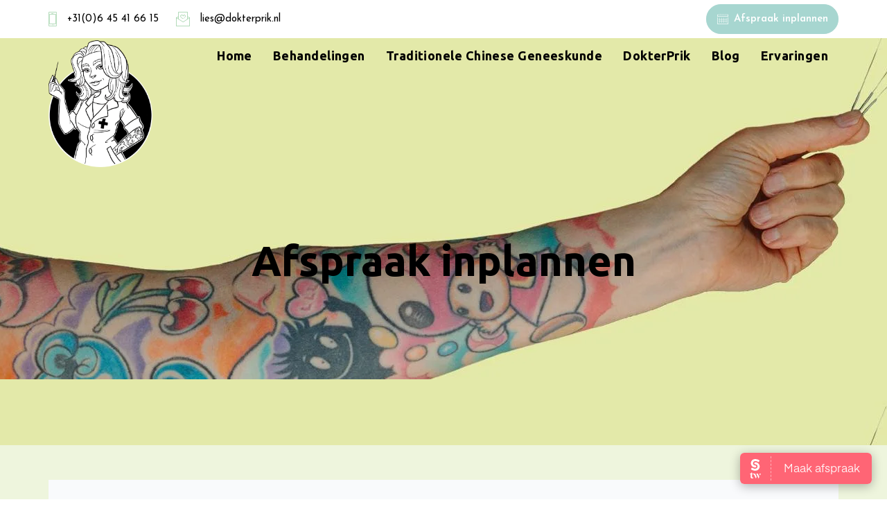

--- FILE ---
content_type: text/html; charset=UTF-8
request_url: https://dokterprik.nl/afspraak-acupunctuur-rotterdam-blijdorp/
body_size: 14459
content:
<!DOCTYPE html>
<html lang="nl-NL">
<head >

	<meta charset="UTF-8">
	<meta name="viewport" content="width=device-width, initial-scale=1.0" />
	<meta http-equiv="X-UA-Compatible" content="IE=edge">
	<link rel="profile" href="http://gmpg.org/xfn/11">
	<meta name="mobile-web-app-capable" content="yes">
<meta name="apple-mobile-web-app-capable" content="yes">
<meta name="apple-mobile-web-app-title" content="DokterPrik | Acupunctuur op z’n Rotterdams - Acupunctuur op z’n Rotterdams">
<link rel="pingback" href="https://dokterprik.nl/xmlrpc.php" />
			<script type="text/javascript">
			var WebFontConfig = WebFontConfig || {};
			WebFontConfig['active'] = function() {
				if ( typeof ( window.jQuery ) !== 'undefined' ) {
					jQuery(window).trigger('liquid_async_fonts_active');
				}
			};
			WebFontConfig['inactive'] = function() {
				if ( typeof ( window.jQuery ) !== 'undefined' ) {
					jQuery(window).trigger('liquid_async_fonts_inactive');
				}
			};
			</script>
			<meta name='robots' content='index, follow, max-image-preview:large, max-snippet:-1, max-video-preview:-1' />

	<!-- This site is optimized with the Yoast SEO plugin v26.7 - https://yoast.com/wordpress/plugins/seo/ -->
	<title>Afspraak inplannen - DokterPrik | Acupunctuur op z’n Rotterdams</title>
	<meta name="description" content="Voor een behandeling van acupunctuur kun je een afspraak maken bij de praktijk van DokterPrik in Rotterdam Blijdorp." />
	<link rel="canonical" href="https://dokterprik.nl/afspraak-acupunctuur-rotterdam-blijdorp/" />
	<meta property="og:locale" content="nl_NL" />
	<meta property="og:type" content="article" />
	<meta property="og:title" content="Afspraak inplannen - DokterPrik | Acupunctuur op z’n Rotterdams" />
	<meta property="og:description" content="Voor een behandeling van acupunctuur kun je een afspraak maken bij de praktijk van DokterPrik in Rotterdam Blijdorp." />
	<meta property="og:url" content="https://dokterprik.nl/afspraak-acupunctuur-rotterdam-blijdorp/" />
	<meta property="og:site_name" content="DokterPrik | Acupunctuur op z’n Rotterdams" />
	<meta property="article:modified_time" content="2022-10-04T19:04:45+00:00" />
	<meta name="twitter:card" content="summary_large_image" />
	<script type="application/ld+json" class="yoast-schema-graph">{"@context":"https://schema.org","@graph":[{"@type":"WebPage","@id":"https://dokterprik.nl/afspraak-acupunctuur-rotterdam-blijdorp/","url":"https://dokterprik.nl/afspraak-acupunctuur-rotterdam-blijdorp/","name":"Afspraak inplannen - DokterPrik | Acupunctuur op z’n Rotterdams","isPartOf":{"@id":"https://dokterprik.nl/#website"},"datePublished":"2021-04-19T08:01:57+00:00","dateModified":"2022-10-04T19:04:45+00:00","description":"Voor een behandeling van acupunctuur kun je een afspraak maken bij de praktijk van DokterPrik in Rotterdam Blijdorp.","breadcrumb":{"@id":"https://dokterprik.nl/afspraak-acupunctuur-rotterdam-blijdorp/#breadcrumb"},"inLanguage":"nl-NL","potentialAction":[{"@type":"ReadAction","target":["https://dokterprik.nl/afspraak-acupunctuur-rotterdam-blijdorp/"]}]},{"@type":"BreadcrumbList","@id":"https://dokterprik.nl/afspraak-acupunctuur-rotterdam-blijdorp/#breadcrumb","itemListElement":[{"@type":"ListItem","position":1,"name":"Home","item":"https://dokterprik.nl/"},{"@type":"ListItem","position":2,"name":"Afspraak inplannen"}]},{"@type":"WebSite","@id":"https://dokterprik.nl/#website","url":"https://dokterprik.nl/","name":"DokterPrik | Acupunctuur op z’n Rotterdams","description":"Acupunctuur op z’n Rotterdams","publisher":{"@id":"https://dokterprik.nl/#organization"},"potentialAction":[{"@type":"SearchAction","target":{"@type":"EntryPoint","urlTemplate":"https://dokterprik.nl/?s={search_term_string}"},"query-input":{"@type":"PropertyValueSpecification","valueRequired":true,"valueName":"search_term_string"}}],"inLanguage":"nl-NL"},{"@type":"Organization","@id":"https://dokterprik.nl/#organization","name":"DokterPrik","url":"https://dokterprik.nl/","logo":{"@type":"ImageObject","inLanguage":"nl-NL","@id":"https://dokterprik.nl/#/schema/logo/image/","url":"http://dokterprik.nl/wp-content/uploads/2021/04/logo.png","contentUrl":"http://dokterprik.nl/wp-content/uploads/2021/04/logo.png","width":459,"height":562,"caption":"DokterPrik"},"image":{"@id":"https://dokterprik.nl/#/schema/logo/image/"}}]}</script>
	<!-- / Yoast SEO plugin. -->


<link rel="alternate" type="application/rss+xml" title="DokterPrik | Acupunctuur op z’n Rotterdams &raquo; feed" href="https://dokterprik.nl/feed/" />
<link rel="alternate" type="application/rss+xml" title="DokterPrik | Acupunctuur op z’n Rotterdams &raquo; reacties feed" href="https://dokterprik.nl/comments/feed/" />
<link rel="alternate" title="oEmbed (JSON)" type="application/json+oembed" href="https://dokterprik.nl/wp-json/oembed/1.0/embed?url=https%3A%2F%2Fdokterprik.nl%2Fafspraak-acupunctuur-rotterdam-blijdorp%2F" />
<link rel="alternate" title="oEmbed (XML)" type="text/xml+oembed" href="https://dokterprik.nl/wp-json/oembed/1.0/embed?url=https%3A%2F%2Fdokterprik.nl%2Fafspraak-acupunctuur-rotterdam-blijdorp%2F&#038;format=xml" />
<style id='wp-img-auto-sizes-contain-inline-css' type='text/css'>
img:is([sizes=auto i],[sizes^="auto," i]){contain-intrinsic-size:3000px 1500px}
/*# sourceURL=wp-img-auto-sizes-contain-inline-css */
</style>
<style id='wp-emoji-styles-inline-css' type='text/css'>

	img.wp-smiley, img.emoji {
		display: inline !important;
		border: none !important;
		box-shadow: none !important;
		height: 1em !important;
		width: 1em !important;
		margin: 0 0.07em !important;
		vertical-align: -0.1em !important;
		background: none !important;
		padding: 0 !important;
	}
/*# sourceURL=wp-emoji-styles-inline-css */
</style>
<style id='wp-block-library-inline-css' type='text/css'>
:root{--wp-block-synced-color:#7a00df;--wp-block-synced-color--rgb:122,0,223;--wp-bound-block-color:var(--wp-block-synced-color);--wp-editor-canvas-background:#ddd;--wp-admin-theme-color:#007cba;--wp-admin-theme-color--rgb:0,124,186;--wp-admin-theme-color-darker-10:#006ba1;--wp-admin-theme-color-darker-10--rgb:0,107,160.5;--wp-admin-theme-color-darker-20:#005a87;--wp-admin-theme-color-darker-20--rgb:0,90,135;--wp-admin-border-width-focus:2px}@media (min-resolution:192dpi){:root{--wp-admin-border-width-focus:1.5px}}.wp-element-button{cursor:pointer}:root .has-very-light-gray-background-color{background-color:#eee}:root .has-very-dark-gray-background-color{background-color:#313131}:root .has-very-light-gray-color{color:#eee}:root .has-very-dark-gray-color{color:#313131}:root .has-vivid-green-cyan-to-vivid-cyan-blue-gradient-background{background:linear-gradient(135deg,#00d084,#0693e3)}:root .has-purple-crush-gradient-background{background:linear-gradient(135deg,#34e2e4,#4721fb 50%,#ab1dfe)}:root .has-hazy-dawn-gradient-background{background:linear-gradient(135deg,#faaca8,#dad0ec)}:root .has-subdued-olive-gradient-background{background:linear-gradient(135deg,#fafae1,#67a671)}:root .has-atomic-cream-gradient-background{background:linear-gradient(135deg,#fdd79a,#004a59)}:root .has-nightshade-gradient-background{background:linear-gradient(135deg,#330968,#31cdcf)}:root .has-midnight-gradient-background{background:linear-gradient(135deg,#020381,#2874fc)}:root{--wp--preset--font-size--normal:16px;--wp--preset--font-size--huge:42px}.has-regular-font-size{font-size:1em}.has-larger-font-size{font-size:2.625em}.has-normal-font-size{font-size:var(--wp--preset--font-size--normal)}.has-huge-font-size{font-size:var(--wp--preset--font-size--huge)}.has-text-align-center{text-align:center}.has-text-align-left{text-align:left}.has-text-align-right{text-align:right}.has-fit-text{white-space:nowrap!important}#end-resizable-editor-section{display:none}.aligncenter{clear:both}.items-justified-left{justify-content:flex-start}.items-justified-center{justify-content:center}.items-justified-right{justify-content:flex-end}.items-justified-space-between{justify-content:space-between}.screen-reader-text{border:0;clip-path:inset(50%);height:1px;margin:-1px;overflow:hidden;padding:0;position:absolute;width:1px;word-wrap:normal!important}.screen-reader-text:focus{background-color:#ddd;clip-path:none;color:#444;display:block;font-size:1em;height:auto;left:5px;line-height:normal;padding:15px 23px 14px;text-decoration:none;top:5px;width:auto;z-index:100000}html :where(.has-border-color){border-style:solid}html :where([style*=border-top-color]){border-top-style:solid}html :where([style*=border-right-color]){border-right-style:solid}html :where([style*=border-bottom-color]){border-bottom-style:solid}html :where([style*=border-left-color]){border-left-style:solid}html :where([style*=border-width]){border-style:solid}html :where([style*=border-top-width]){border-top-style:solid}html :where([style*=border-right-width]){border-right-style:solid}html :where([style*=border-bottom-width]){border-bottom-style:solid}html :where([style*=border-left-width]){border-left-style:solid}html :where(img[class*=wp-image-]){height:auto;max-width:100%}:where(figure){margin:0 0 1em}html :where(.is-position-sticky){--wp-admin--admin-bar--position-offset:var(--wp-admin--admin-bar--height,0px)}@media screen and (max-width:600px){html :where(.is-position-sticky){--wp-admin--admin-bar--position-offset:0px}}

/*# sourceURL=wp-block-library-inline-css */
</style><style id='global-styles-inline-css' type='text/css'>
:root{--wp--preset--aspect-ratio--square: 1;--wp--preset--aspect-ratio--4-3: 4/3;--wp--preset--aspect-ratio--3-4: 3/4;--wp--preset--aspect-ratio--3-2: 3/2;--wp--preset--aspect-ratio--2-3: 2/3;--wp--preset--aspect-ratio--16-9: 16/9;--wp--preset--aspect-ratio--9-16: 9/16;--wp--preset--color--black: #000000;--wp--preset--color--cyan-bluish-gray: #abb8c3;--wp--preset--color--white: #ffffff;--wp--preset--color--pale-pink: #f78da7;--wp--preset--color--vivid-red: #cf2e2e;--wp--preset--color--luminous-vivid-orange: #ff6900;--wp--preset--color--luminous-vivid-amber: #fcb900;--wp--preset--color--light-green-cyan: #7bdcb5;--wp--preset--color--vivid-green-cyan: #00d084;--wp--preset--color--pale-cyan-blue: #8ed1fc;--wp--preset--color--vivid-cyan-blue: #0693e3;--wp--preset--color--vivid-purple: #9b51e0;--wp--preset--gradient--vivid-cyan-blue-to-vivid-purple: linear-gradient(135deg,rgb(6,147,227) 0%,rgb(155,81,224) 100%);--wp--preset--gradient--light-green-cyan-to-vivid-green-cyan: linear-gradient(135deg,rgb(122,220,180) 0%,rgb(0,208,130) 100%);--wp--preset--gradient--luminous-vivid-amber-to-luminous-vivid-orange: linear-gradient(135deg,rgb(252,185,0) 0%,rgb(255,105,0) 100%);--wp--preset--gradient--luminous-vivid-orange-to-vivid-red: linear-gradient(135deg,rgb(255,105,0) 0%,rgb(207,46,46) 100%);--wp--preset--gradient--very-light-gray-to-cyan-bluish-gray: linear-gradient(135deg,rgb(238,238,238) 0%,rgb(169,184,195) 100%);--wp--preset--gradient--cool-to-warm-spectrum: linear-gradient(135deg,rgb(74,234,220) 0%,rgb(151,120,209) 20%,rgb(207,42,186) 40%,rgb(238,44,130) 60%,rgb(251,105,98) 80%,rgb(254,248,76) 100%);--wp--preset--gradient--blush-light-purple: linear-gradient(135deg,rgb(255,206,236) 0%,rgb(152,150,240) 100%);--wp--preset--gradient--blush-bordeaux: linear-gradient(135deg,rgb(254,205,165) 0%,rgb(254,45,45) 50%,rgb(107,0,62) 100%);--wp--preset--gradient--luminous-dusk: linear-gradient(135deg,rgb(255,203,112) 0%,rgb(199,81,192) 50%,rgb(65,88,208) 100%);--wp--preset--gradient--pale-ocean: linear-gradient(135deg,rgb(255,245,203) 0%,rgb(182,227,212) 50%,rgb(51,167,181) 100%);--wp--preset--gradient--electric-grass: linear-gradient(135deg,rgb(202,248,128) 0%,rgb(113,206,126) 100%);--wp--preset--gradient--midnight: linear-gradient(135deg,rgb(2,3,129) 0%,rgb(40,116,252) 100%);--wp--preset--font-size--small: 13px;--wp--preset--font-size--medium: 20px;--wp--preset--font-size--large: 36px;--wp--preset--font-size--x-large: 42px;--wp--preset--spacing--20: 0.44rem;--wp--preset--spacing--30: 0.67rem;--wp--preset--spacing--40: 1rem;--wp--preset--spacing--50: 1.5rem;--wp--preset--spacing--60: 2.25rem;--wp--preset--spacing--70: 3.38rem;--wp--preset--spacing--80: 5.06rem;--wp--preset--shadow--natural: 6px 6px 9px rgba(0, 0, 0, 0.2);--wp--preset--shadow--deep: 12px 12px 50px rgba(0, 0, 0, 0.4);--wp--preset--shadow--sharp: 6px 6px 0px rgba(0, 0, 0, 0.2);--wp--preset--shadow--outlined: 6px 6px 0px -3px rgb(255, 255, 255), 6px 6px rgb(0, 0, 0);--wp--preset--shadow--crisp: 6px 6px 0px rgb(0, 0, 0);}:where(.is-layout-flex){gap: 0.5em;}:where(.is-layout-grid){gap: 0.5em;}body .is-layout-flex{display: flex;}.is-layout-flex{flex-wrap: wrap;align-items: center;}.is-layout-flex > :is(*, div){margin: 0;}body .is-layout-grid{display: grid;}.is-layout-grid > :is(*, div){margin: 0;}:where(.wp-block-columns.is-layout-flex){gap: 2em;}:where(.wp-block-columns.is-layout-grid){gap: 2em;}:where(.wp-block-post-template.is-layout-flex){gap: 1.25em;}:where(.wp-block-post-template.is-layout-grid){gap: 1.25em;}.has-black-color{color: var(--wp--preset--color--black) !important;}.has-cyan-bluish-gray-color{color: var(--wp--preset--color--cyan-bluish-gray) !important;}.has-white-color{color: var(--wp--preset--color--white) !important;}.has-pale-pink-color{color: var(--wp--preset--color--pale-pink) !important;}.has-vivid-red-color{color: var(--wp--preset--color--vivid-red) !important;}.has-luminous-vivid-orange-color{color: var(--wp--preset--color--luminous-vivid-orange) !important;}.has-luminous-vivid-amber-color{color: var(--wp--preset--color--luminous-vivid-amber) !important;}.has-light-green-cyan-color{color: var(--wp--preset--color--light-green-cyan) !important;}.has-vivid-green-cyan-color{color: var(--wp--preset--color--vivid-green-cyan) !important;}.has-pale-cyan-blue-color{color: var(--wp--preset--color--pale-cyan-blue) !important;}.has-vivid-cyan-blue-color{color: var(--wp--preset--color--vivid-cyan-blue) !important;}.has-vivid-purple-color{color: var(--wp--preset--color--vivid-purple) !important;}.has-black-background-color{background-color: var(--wp--preset--color--black) !important;}.has-cyan-bluish-gray-background-color{background-color: var(--wp--preset--color--cyan-bluish-gray) !important;}.has-white-background-color{background-color: var(--wp--preset--color--white) !important;}.has-pale-pink-background-color{background-color: var(--wp--preset--color--pale-pink) !important;}.has-vivid-red-background-color{background-color: var(--wp--preset--color--vivid-red) !important;}.has-luminous-vivid-orange-background-color{background-color: var(--wp--preset--color--luminous-vivid-orange) !important;}.has-luminous-vivid-amber-background-color{background-color: var(--wp--preset--color--luminous-vivid-amber) !important;}.has-light-green-cyan-background-color{background-color: var(--wp--preset--color--light-green-cyan) !important;}.has-vivid-green-cyan-background-color{background-color: var(--wp--preset--color--vivid-green-cyan) !important;}.has-pale-cyan-blue-background-color{background-color: var(--wp--preset--color--pale-cyan-blue) !important;}.has-vivid-cyan-blue-background-color{background-color: var(--wp--preset--color--vivid-cyan-blue) !important;}.has-vivid-purple-background-color{background-color: var(--wp--preset--color--vivid-purple) !important;}.has-black-border-color{border-color: var(--wp--preset--color--black) !important;}.has-cyan-bluish-gray-border-color{border-color: var(--wp--preset--color--cyan-bluish-gray) !important;}.has-white-border-color{border-color: var(--wp--preset--color--white) !important;}.has-pale-pink-border-color{border-color: var(--wp--preset--color--pale-pink) !important;}.has-vivid-red-border-color{border-color: var(--wp--preset--color--vivid-red) !important;}.has-luminous-vivid-orange-border-color{border-color: var(--wp--preset--color--luminous-vivid-orange) !important;}.has-luminous-vivid-amber-border-color{border-color: var(--wp--preset--color--luminous-vivid-amber) !important;}.has-light-green-cyan-border-color{border-color: var(--wp--preset--color--light-green-cyan) !important;}.has-vivid-green-cyan-border-color{border-color: var(--wp--preset--color--vivid-green-cyan) !important;}.has-pale-cyan-blue-border-color{border-color: var(--wp--preset--color--pale-cyan-blue) !important;}.has-vivid-cyan-blue-border-color{border-color: var(--wp--preset--color--vivid-cyan-blue) !important;}.has-vivid-purple-border-color{border-color: var(--wp--preset--color--vivid-purple) !important;}.has-vivid-cyan-blue-to-vivid-purple-gradient-background{background: var(--wp--preset--gradient--vivid-cyan-blue-to-vivid-purple) !important;}.has-light-green-cyan-to-vivid-green-cyan-gradient-background{background: var(--wp--preset--gradient--light-green-cyan-to-vivid-green-cyan) !important;}.has-luminous-vivid-amber-to-luminous-vivid-orange-gradient-background{background: var(--wp--preset--gradient--luminous-vivid-amber-to-luminous-vivid-orange) !important;}.has-luminous-vivid-orange-to-vivid-red-gradient-background{background: var(--wp--preset--gradient--luminous-vivid-orange-to-vivid-red) !important;}.has-very-light-gray-to-cyan-bluish-gray-gradient-background{background: var(--wp--preset--gradient--very-light-gray-to-cyan-bluish-gray) !important;}.has-cool-to-warm-spectrum-gradient-background{background: var(--wp--preset--gradient--cool-to-warm-spectrum) !important;}.has-blush-light-purple-gradient-background{background: var(--wp--preset--gradient--blush-light-purple) !important;}.has-blush-bordeaux-gradient-background{background: var(--wp--preset--gradient--blush-bordeaux) !important;}.has-luminous-dusk-gradient-background{background: var(--wp--preset--gradient--luminous-dusk) !important;}.has-pale-ocean-gradient-background{background: var(--wp--preset--gradient--pale-ocean) !important;}.has-electric-grass-gradient-background{background: var(--wp--preset--gradient--electric-grass) !important;}.has-midnight-gradient-background{background: var(--wp--preset--gradient--midnight) !important;}.has-small-font-size{font-size: var(--wp--preset--font-size--small) !important;}.has-medium-font-size{font-size: var(--wp--preset--font-size--medium) !important;}.has-large-font-size{font-size: var(--wp--preset--font-size--large) !important;}.has-x-large-font-size{font-size: var(--wp--preset--font-size--x-large) !important;}
/*# sourceURL=global-styles-inline-css */
</style>

<style id='classic-theme-styles-inline-css' type='text/css'>
/*! This file is auto-generated */
.wp-block-button__link{color:#fff;background-color:#32373c;border-radius:9999px;box-shadow:none;text-decoration:none;padding:calc(.667em + 2px) calc(1.333em + 2px);font-size:1.125em}.wp-block-file__button{background:#32373c;color:#fff;text-decoration:none}
/*# sourceURL=/wp-includes/css/classic-themes.min.css */
</style>
<link rel='stylesheet' id='liquid-icons-css' href='https://dokterprik.nl/wp-content/themes/ave/assets/vendors/liquid-icon/liquid-icon.min.css' type='text/css' media='all' />
<link rel='stylesheet' id='font-awesome-css' href='https://dokterprik.nl/wp-content/themes/ave/assets/vendors/font-awesome/css/font-awesome.min.css' type='text/css' media='all' />
<link rel='stylesheet' id='bootstrap-css' href='https://dokterprik.nl/wp-content/themes/ave/assets/vendors/bootstrap/css/bootstrap.min.css' type='text/css' media='all' />
<link rel='stylesheet' id='jquery-ui-css' href='https://dokterprik.nl/wp-content/themes/ave/assets/vendors/jquery-ui/jquery-ui.css' type='text/css' media='all' />
<link rel='stylesheet' id='liquid-base-css' href='https://dokterprik.nl/wp-content/themes/ave/style.css' type='text/css' media='all' />
<link rel='stylesheet' id='liquid-theme-css' href='https://dokterprik.nl/wp-content/themes/ave/assets/css/theme.min.css' type='text/css' media='all' />
<link rel='stylesheet' id='child-one-style-css' href='https://dokterprik.nl/wp-content/themes/ave-child/style.css?ver=6.9' type='text/css' media='all' />
<link rel='stylesheet' id='ave-core-css' href='https://dokterprik.nl/wp-content/plugins/ave-core/assets/css/ave-core.min.css?ver=6.9' type='text/css' media='all' />
<link rel='stylesheet' id='liquid-dynamic-css-css' href='//dokterprik.nl/wp-content/uploads/liquid-styles/liquid-css-84.css?timestamp=1667082537&#038;ver=6.9' type='text/css' media='all' />
<link rel='stylesheet' id='liquid-generated-responsive-css' href='//dokterprik.nl/wp-content/uploads/liquid-styles/liquid-responsive-100.css?timestamp=1618599501&#038;ver=6.9' type='text/css' media='all' />
<script type="text/javascript" src="https://dokterprik.nl/wp-includes/js/jquery/jquery.min.js?ver=3.7.1" id="jquery-core-js"></script>
<script type="text/javascript" src="https://dokterprik.nl/wp-includes/js/jquery/jquery-migrate.min.js?ver=3.4.1" id="jquery-migrate-js"></script>
<script type="text/javascript" src="https://dokterprik.nl/wp-content/themes/ave/assets/vendors/inline.js?ver=1.0" id="color-variable-js"></script>
<script type="text/javascript" id="color-variable-js-after">
/* <![CDATA[ */
function testCSSVariables(){var e="rgb(255, 198, 0)",o=document.createElement("span");o.style.setProperty("--color",e),o.style.setProperty("background","var(--color)"),document.body.appendChild(o);var r=getComputedStyle(o).backgroundColor===e;return document.body.removeChild(o),r};
//# sourceURL=color-variable-js-after
/* ]]> */
</script>
<script></script><link rel="https://api.w.org/" href="https://dokterprik.nl/wp-json/" /><link rel="alternate" title="JSON" type="application/json" href="https://dokterprik.nl/wp-json/wp/v2/pages/84" /><link rel="EditURI" type="application/rsd+xml" title="RSD" href="https://dokterprik.nl/xmlrpc.php?rsd" />
<meta name="generator" content="WordPress 6.9" />
<link rel='shortlink' href='https://dokterprik.nl/?p=84' />
<meta name="generator" content="Redux 4.5.9" />
	<link rel="shortcut icon" href="https://dokterprik.nl/wp-content/uploads/2021/04/logo.png" />
	<script type="text/javascript">
				window.liquidParams = {mobileNavBreakpoint:1199
				}	
			  </script><meta name="generator" content="Powered by WPBakery Page Builder - drag and drop page builder for WordPress."/>
<noscript><style> .wpb_animate_when_almost_visible { opacity: 1; }</style></noscript><style type="text/css" data-type="vc_shortcodes-custom-css">.vc_custom_1618819611112{padding-top: 6px !important;padding-bottom: 6px !important;background-color: #ffffff !important;}</style><style type="text/css" data-type="vc_shortcodes-custom-css">.vc_custom_1618670991155{padding-top: 50px !important;padding-bottom: 50px !important;background-image: url(http://dokterprik.nl/wp-content/uploads/2021/04/footer_bg.jpg?id=52) !important;background-position: center !important;background-repeat: no-repeat !important;background-size: cover !important;}.vc_custom_1618671032777{padding-top: 50px !important;}</style>
<link rel="preconnect" href="https://fonts.gstatic.com">
<link href="https://fonts.googleapis.com/css2?family=Josefin+Sans:ital,wght@0,100;0,200;0,300;0,400;0,500;0,600;0,700;1,100;1,200;1,300;1,400;1,500;1,600;1,700&display=swap" rel="stylesheet"> 

	<!-- Global site tag (gtag.js) - Google Analytics -->
	<script async src="https://www.googletagmanager.com/gtag/js?id=G-8P30ST0BP9"></script>
	<script>
	  window.dataLayer = window.dataLayer || [];
	  function gtag(){dataLayer.push(arguments);}
	  gtag('js', new Date());

	  gtag('config', 'G-8P30ST0BP9');
	</script>

<link rel='stylesheet' id='vc_google_fonts_ubuntu300300italicregularitalic500500italic700700italic-css' href='//fonts.googleapis.com/css?family=Ubuntu%3A300%2C300italic%2Cregular%2Citalic%2C500%2C500italic%2C700%2C700italic&#038;ver=6.9' type='text/css' media='all' />
<link rel='stylesheet' id='js_composer_front-css' href='https://dokterprik.nl/wp-content/plugins/js_composer/assets/css/js_composer.min.css?ver=8.7.1' type='text/css' media='all' />
</head>

<body class="wp-singular page-template-default page page-id-84 wp-embed-responsive wp-theme-ave wp-child-theme-ave-child site-wide-layout lazyload-enabled wpb-js-composer js-comp-ver-8.7.1 vc_responsive" dir="ltr" itemscope="itemscope" itemtype="http://schema.org/WebPage" data-mobile-nav-style="modern" data-mobile-nav-scheme="dark" data-mobile-nav-trigger-alignment="right" data-mobile-header-scheme="dark" data-mobile-secondary-bar="true" data-mobile-logo-alignment="default" data-overlay-onmobile="true">

	<script type="text/javascript">
				(function() {
					if(!testCSSVariables()){var script=document.createElement("script"),body=document.querySelector("body");script.onreadystatechange = function () { if (this.readyState == 'complete' || this.readyState == 'loaded') { cssVars(); } };script.onload = function() { cssVars(); };script.src="assets/vendors/css-vars-ponyfill.min.js",body.insertBefore(script,body.lastChild);};
				}());
			</script><div><span class="screen-reader-text">Skip links</span><ul class="liquid-skip-link screen-reader-text"><li><a href="#primary" class="screen-reader-shortcut"> Skip to primary navigation</a></li><li><a href="#content" class="screen-reader-shortcut"> Skip to content</a></li></ul></div>

	<div id="wrap">

		<div class="titlebar text-center" >
	
		<header class="header site-header main-header main-header-overlay" data-sticky-header="true" id="header" itemscope="itemscope" itemtype="http://schema.org/WPHeader">
<div  class="secondarybar-wrap vc_custom_1618819611112 " >	<div class="container secondarybar-container">		<div class="secondarybar">			<div class="row secondarybar-row align-items-center"><div  class="col-auto vc_col-sm-4  "><style>.navbar-brand{padding-top:35px;padding-bottom:35px;}</style>
<div id="ld_header_image_696c712ada098" class="navbar-header ld_header_image_696c712ada098">

	<a class="navbar-brand" href="https://dokterprik.nl/" rel="home"><span class="navbar-brand-inner">   <img class="logo-sticky" src="https://dokterprik.nl/wp-content/uploads/2021/04/logo.png" alt="DokterPrik | Acupunctuur op z’n Rotterdams" srcset="https://dokterprik.nl/wp-content/uploads/2021/04/logo.png 2x" /> <img class="mobile-logo-default" src="https://dokterprik.nl/wp-content/uploads/2021/04/logo.png" alt="DokterPrik | Acupunctuur op z’n Rotterdams" srcset="https://dokterprik.nl/wp-content/uploads/2021/04/logo.png 2x" /><img class="logo-default" src="https://dokterprik.nl/wp-content/uploads/2021/04/logo.png" alt="DokterPrik | Acupunctuur op z’n Rotterdams" srcset="https://dokterprik.nl/wp-content/uploads/2021/04/logo.png 2x" /></span></a>	<button type="button" class="navbar-toggle collapsed nav-trigger style-mobile" data-toggle="collapse" data-target="#main-header-collapse" aria-expanded="false" data-changeclassnames='{ "html": "mobile-nav-activated overflow-hidden" }'>
				<span class="sr-only">Toggle navigation</span>
				<span class="bars">
					<span class="bar"></span>
					<span class="bar"></span>
					<span class="bar"></span>
				</span>
			</button>	
</div><!-- /.navbar-header --><style>.ld_header_iconbox_696c712ada3da .iconbox-icon-container{color:rgb(152, 206, 161);}.ld_header_iconbox_696c712ada3da h3{font-size:14px;color:rgb(14, 48, 93);}</style><div class="header-module">
	<div class="iconbox iconbox-side iconbox-xs ld_header_iconbox_696c712ada3da" id="ld_header_iconbox_696c712ada3da">
								
		<div class="iconbox-icon-wrap"><span class="iconbox-icon-container"><i class="icon-et-phone"></i></span></div><!-- /.iconbox-icon-wrap -->					<div class="contents">
						<p><a href="tel:0031645416615">+31(0)6 45 41 66 15</a></p>
					</div>
				
	</div><!-- /.iconbox -->
</div><style>.ld_header_iconbox_696c712ada721 .iconbox-icon-container{color:rgb(152, 206, 161);}.ld_header_iconbox_696c712ada721 h3{font-size:14px;color:rgb(14, 48, 93);}</style><div class="header-module">
	<div class="iconbox iconbox-side iconbox-xs ld_header_iconbox_696c712ada721" id="ld_header_iconbox_696c712ada721">
								
		<div class="iconbox-icon-wrap"><span class="iconbox-icon-container"><i class="icon-basic_elaboration_mail_heart"></i></span></div><!-- /.iconbox-icon-wrap -->					<div class="contents">
						<p><a href="mailto:lies@dokterprik.nl">lies@dokterprik.nl</a></p>
					</div>
				
	</div><!-- /.iconbox -->
</div></div><div  class="col vc_col-sm-4  "></div><div  class="col vc_col-sm-4   text-right"><div class="header-module">
	<style>.ld_button_696c712adad9f.btn-icon-solid .btn-icon{background:#a7d6d0;}.ld_button_696c712adad9f.btn-icon-circle.btn-icon-ripple .btn-icon:before{border-color:#a7d6d0;}.ld_button_696c712adad9f.btn-icon-solid:hover .btn-icon{background:rgb(254, 149, 144);}.ld_button_696c712adad9f .btn-icon{font-size:18;}.ld_button_696c712adad9f{background-color:#a7d6d0;border-color:#a7d6d0;font-weight:600 !important;}.ld_button_696c712adad9f:hover{background-color:rgb(254, 149, 144);border-color:rgb(254, 149, 144);}.ld_button_696c712adad9f .btn-gradient-bg-hover{background:-webkit-linear-gradient(to right, rgb(254, 149, 144) 0%, rgb(254, 149, 144) 100%);background:linear-gradient(to right, rgb(254, 149, 144) 0%, rgb(254, 149, 144) 100%);}.ld_button_696c712adad9f .btn-gradient-border defs stop:first-child{stop-color:#a7d6d0;}.ld_button_696c712adad9f .btn-gradient-border defs stop:last-child{stop-color:#a7d6d0;}.ld_button_696c712adad9f:hover .btn-gradient-border defs stop:first-child{stop-color:rgb(254, 149, 144);}.ld_button_696c712adad9f:hover .btn-gradient-border defs stop:last-child{stop-color:rgb(254, 149, 144);}</style><a href="http://dokterprik.nl/afspraak-acupunctuur-rotterdam-blijdorp/" title="Afspraak inplannen bij DokterPrik" class="btn btn-solid btn-xsm circle btn-bordered border-thin btn-icon-left ld_header_button_696c712ada8fd ld_button_696c712adad9f">
	<span>
		
					<span class="btn-txt">Afspraak inplannen</span>
			
	<span class="btn-icon"><i class="icon-et-calendar"></i></span>			</span>
</a>
</div></div>			</div><!-- /.row secondarybar-row -->		</div><!-- /.secondarybar -->	</div><!-- /.container --></div><!-- /.secondarybar-wrap --><div  class="mainbar-wrap   " ><span class="megamenu-hover-bg"></span>	<div class="container mainbar-container">		<div class="mainbar">			<div class="row mainbar-row align-items-lg-stretch"><div class="navbar-header hidden-lg">
						<a class="navbar-brand" href="https://dokterprik.nl/" rel="home"><span class="navbar-brand-inner"><img class="mobile-logo-default" src="https://dokterprik.nl/wp-content/uploads/2021/04/logo.png" alt="DokterPrik | Acupunctuur op z’n Rotterdams" srcset="https://dokterprik.nl/wp-content/uploads/2021/04/logo.png 2x" /></span></a>
						<button type="button" class="navbar-toggle collapsed nav-trigger style-mobile" data-toggle="collapse" data-target="#main-header-collapse" aria-expanded="false" data-changeclassnames='{ "html": "mobile-nav-activated overflow-hidden" }'>
				<span class="sr-only">Toggle navigation</span>
				<span class="bars">
					<span class="bar"></span>
					<span class="bar"></span>
					<span class="bar"></span>
				</span>
			</button></div><div  class="col vc_col-sm-4  "></div><div  class="col vc_col-sm-4  "></div><div  class="col vc_col-sm-4   text-right text-lg-right"><div class="collapse navbar-collapse ld_header_collapsed_696c712adb11b" id="main-header-collapse">
	<style>.ld_header_menu_696c712adb337.main-nav > li > a{font-family:Ubuntu!important;font-weight:700!important;font-style:normal!important;font-size:18px;font-weight:500;letter-spacing:0.025em;color:rgb(0, 0, 0);}.ld_header_menu_696c712adb337.main-nav > li > a:hover{color:rgb(255, 101, 117);}</style><ul id="primary-nav" class="main-nav ld_header_menu_696c712adb337 nav align-items-lg-stretch justify-content-lg-end" data-submenu-options='{"toggleType":"fade","handler":"mouse-in-out"}' ><li id="menu-item-273" class="menu-item menu-item-type-post_type menu-item-object-page menu-item-home menu-item-273"><a href="https://dokterprik.nl/"><span class="link-icon"></span><span class="link-txt"><span class="link-ext"></span><span class="txt">Home<span class="submenu-expander"> <i class="fa fa-angle-down"></i> </span></span></span></a></li>
<li id="menu-item-106" class="menu-item menu-item-type-post_type menu-item-object-page menu-item-has-children menu-item-106"><a href="https://dokterprik.nl/acupunctuur-rotterdam-blijdorp/"><span class="link-icon"></span><span class="link-txt"><span class="link-ext"></span><span class="txt">Behandelingen<span class="submenu-expander"> <i class="fa fa-angle-down"></i> </span></span></span></a>
<ul class="nav-item-children">
	<li id="menu-item-263" class="menu-item menu-item-type-post_type menu-item-object-page menu-item-263"><a href="https://dokterprik.nl/acupunctuur-rotterdam-noord/"><span class="link-icon"></span><span class="link-txt"><span class="link-ext"></span><span class="txt">Acupunctuur<span class="submenu-expander"> <i class="fa fa-angle-down"></i> </span></span></span></a></li>
	<li id="menu-item-256" class="menu-item menu-item-type-post_type menu-item-object-page menu-item-256"><a href="https://dokterprik.nl/auriculotherapie-rotterdam/"><span class="link-icon"></span><span class="link-txt"><span class="link-ext"></span><span class="txt">Auriculotherapie<span class="submenu-expander"> <i class="fa fa-angle-down"></i> </span></span></span></a></li>
	<li id="menu-item-528" class="menu-item menu-item-type-post_type menu-item-object-page menu-item-528"><a href="https://dokterprik.nl/bloedlaten-rotterdam-2/"><span class="link-icon"></span><span class="link-txt"><span class="link-ext"></span><span class="txt">Bloedlaten<span class="submenu-expander"> <i class="fa fa-angle-down"></i> </span></span></span></a></li>
	<li id="menu-item-250" class="menu-item menu-item-type-post_type menu-item-object-page menu-item-250"><a href="https://dokterprik.nl/guasha-rotterdam/"><span class="link-icon"></span><span class="link-txt"><span class="link-ext"></span><span class="txt">Guasha<span class="submenu-expander"> <i class="fa fa-angle-down"></i> </span></span></span></a></li>
	<li id="menu-item-756" class="menu-item menu-item-type-post_type menu-item-object-page menu-item-756"><a href="https://dokterprik.nl/kruidenformules/"><span class="link-icon"></span><span class="link-txt"><span class="link-ext"></span><span class="txt">Kruidenformules<span class="submenu-expander"> <i class="fa fa-angle-down"></i> </span></span></span></a></li>
	<li id="menu-item-259" class="menu-item menu-item-type-post_type menu-item-object-page menu-item-259"><a href="https://dokterprik.nl/vuurcupping-rotterdam/"><span class="link-icon"></span><span class="link-txt"><span class="link-ext"></span><span class="txt">Vuurcupping<span class="submenu-expander"> <i class="fa fa-angle-down"></i> </span></span></span></a></li>
</ul>
</li>
<li id="menu-item-113" class="menu-item menu-item-type-post_type menu-item-object-page menu-item-has-children menu-item-113"><a href="https://dokterprik.nl/traditionele-chinese-geneeskunde-rotterdam-noord/"><span class="link-icon"></span><span class="link-txt"><span class="link-ext"></span><span class="txt">Traditionele Chinese Geneeskunde<span class="submenu-expander"> <i class="fa fa-angle-down"></i> </span></span></span></a>
<ul class="nav-item-children">
	<li id="menu-item-109" class="menu-item menu-item-type-post_type menu-item-object-page menu-item-109"><a href="https://dokterprik.nl/indicaties-acupunctuur-rotterdam-noord/"><span class="link-icon"></span><span class="link-txt"><span class="link-ext"></span><span class="txt">Indicaties<span class="submenu-expander"> <i class="fa fa-angle-down"></i> </span></span></span></a></li>
</ul>
</li>
<li id="menu-item-270" class="menu-item menu-item-type-post_type menu-item-object-page menu-item-has-children menu-item-270"><a href="https://dokterprik.nl/dokterprik-acupunctuur-rotterdam/"><span class="link-icon"></span><span class="link-txt"><span class="link-ext"></span><span class="txt">DokterPrik<span class="submenu-expander"> <i class="fa fa-angle-down"></i> </span></span></span></a>
<ul class="nav-item-children">
	<li id="menu-item-114" class="menu-item menu-item-type-post_type menu-item-object-page menu-item-114"><a href="https://dokterprik.nl/werkwijze-acupunctuur-rotterdam-blijdorp/"><span class="link-icon"></span><span class="link-txt"><span class="link-ext"></span><span class="txt">Werkwijze<span class="submenu-expander"> <i class="fa fa-angle-down"></i> </span></span></span></a></li>
	<li id="menu-item-271" class="menu-item menu-item-type-post_type menu-item-object-page menu-item-271"><a href="https://dokterprik.nl/praktijkinformatie-acupunctuur-rotterdam-blijdorp/"><span class="link-icon"></span><span class="link-txt"><span class="link-ext"></span><span class="txt">Praktijkinformatie<span class="submenu-expander"> <i class="fa fa-angle-down"></i> </span></span></span></a></li>
	<li id="menu-item-112" class="menu-item menu-item-type-post_type menu-item-object-page menu-item-112"><a href="https://dokterprik.nl/tarieven-en-vergoedingen-acupunctuur-rotterdam/"><span class="link-icon"></span><span class="link-txt"><span class="link-ext"></span><span class="txt">Tarieven<span class="submenu-expander"> <i class="fa fa-angle-down"></i> </span></span></span></a></li>
</ul>
</li>
<li id="menu-item-272" class="menu-item menu-item-type-post_type menu-item-object-page menu-item-272"><a href="https://dokterprik.nl/blog/"><span class="link-icon"></span><span class="link-txt"><span class="link-ext"></span><span class="txt">Blog<span class="submenu-expander"> <i class="fa fa-angle-down"></i> </span></span></span></a></li>
<li id="menu-item-108" class="menu-item menu-item-type-post_type menu-item-object-page menu-item-108"><a href="https://dokterprik.nl/ervaringen-acupunctuur-rotterdam-dokterprik/"><span class="link-icon"></span><span class="link-txt"><span class="link-ext"></span><span class="txt">Ervaringen<span class="submenu-expander"> <i class="fa fa-angle-down"></i> </span></span></span></a></li>
</ul>
	
</div><!-- /.navbar-collapse --></div>			</div><!-- /.row mainbar-row -->		</div><!-- /.mainbar -->	</div><!-- /.container --></div><!-- /.mainbar-wrap --><div  class="secondarybar-wrap  " >	<div class="container secondarybar-container">		<div class="secondarybar">			<div class="row secondarybar-row align-items-center"><div  class="col vc_col-sm-4  ">
	<div class="wpb_raw_code wpb_raw_html wpb_content_element" >
		<div class="wpb_wrapper">
			<div class="salonized-booking" data-company="XJeTtSwLtGMPNEEXAsq7ZPVW" data-color="main" data-language="nl" data-size="normal" data-position="right"></div><script src="https://static-widget.salonized.com/loader.js"></script>
		</div>
	</div>
</div><div  class="col vc_col-sm-4  "></div><div  class="col vc_col-sm-4  "></div>			</div><!-- /.row secondarybar-row -->		</div><!-- /.secondarybar -->	</div><!-- /.container --></div><!-- /.secondarybar-wrap --></header>		<div class="titlebar-inner">
		<div class="container titlebar-container">
			<div class="row titlebar-container">
				<div class="titlebar-col col-md-12">

					<h1 data-fittext="true" data-fittext-options='{ "maxFontSize": "currentFontSize", "minFontSize": 32 }'>Afspraak inplannen</h1>
															
				</div><!-- /.col-md-12 -->
			</div><!-- /.row -->
		</div><!-- /.container -->
	</div><!-- /.titlebar-inner -->
	</div><!-- /.titlebar -->
		<main class="content" id="content">
			<div class="container">

	<p><iframe src="https://dokterprik.salonized.com/widget_bookings/new" width="100%" height="1000"></iframe></p>

	
			</div>		</main><!-- #content -->
		<style>.main-footer {units: px}</style><footer class="main-footer site-footer footer" id="footer" itemscope="itemscope" itemtype="http://schema.org/WPFooter">
	<section data-bg-image="url" class="vc_row wpb_row vc_row-fluid vc_custom_1618670991155 row-contains-padding-top row-contains-padding-bottom liquid-row-shadowbox-696c712ae1680 vc_row-has-fill vc_row-has-bg"><div class="ld-container container"><div class="row ld-row"><div class="wpb_column vc_column_container vc_col-sm-12 liquid-column-696c712ae54d3"><div class="vc_column-inner"><div class="wpb_wrapper "   ><div class="wpb_wrapper-inner">
	<div  class="wpb_single_image wpb_content_element vc_align_center  liquid_vc_single_image-696c712ae61cb">
		
		<figure class="wpb_wrapper vc_figure">
			<div class="vc_single_image-wrapper   vc_box_border_grey"><img class="vc_single_image-img " src="https://dokterprik.nl/wp-content/uploads/2021/04/logo-122x150.png" width="122" height="150" alt="DokterPrik - acupunctuur op z&#039;n Rotterdams" title="DokterPrik - acupunctuur op z&#039;n Rotterdams" loading="lazy" /></div>
		</figure>
	</div>
<div class="vc_row wpb_row vc_inner vc_row-fluid vc_custom_1618671032777"><div class="wpb_column vc_column_container vc_col-sm-3 liquid-column-696c712ae9d18"><div class="vc_column-inner"><div class="wpb_wrapper "  ><div class="wpb_wrapper-inner"><style>.ld_fancy_heading_696c712ae9dc5 h3{font-size:18px;color:rgb(255, 255, 255);}.ld_fancy_heading_696c712ae9dc5 .lqd-highlight-inner{height:0.275em;bottom:0px;}</style><div class="ld-fancy-heading ld_fancy_heading_696c712ae9dc5">
	<h3 class="lqd-highlight-underline lqd-highlight-grow-left" ><span class="ld-fh-txt"> Adresgegevens</span></h3></div><style>.ld_spacer_696c712ae9f68{height:15px;}</style>
<div class="ld-empty-space ld_spacer_696c712ae9f68"><span class="liquid_empty_space_inner"></span></div>
	<div class="wpb_text_column wpb_content_element" >
		<div class="wpb_wrapper">
			<p>Doezastraat 20A<br />
3039 ZE<br />
Rotterdam</p>

		</div>
	</div>
<style>.ld_spacer_696c712aea4e0{height:66px;}</style>
<div class="ld-empty-space ld_spacer_696c712aea4e0"><span class="liquid_empty_space_inner"></span></div></div></div></div></div><div class="wpb_column vc_column_container vc_col-sm-3 liquid-column-696c712aea5d5"><div class="vc_column-inner"><div class="wpb_wrapper "  ><div class="wpb_wrapper-inner"><style>.ld_fancy_heading_696c712aea67b h3{font-size:18px;color:rgb(255, 255, 255);}.ld_fancy_heading_696c712aea67b .lqd-highlight-inner{height:0.275em;bottom:0px;}</style><div class="ld-fancy-heading ld_fancy_heading_696c712aea67b">
	<h3 class="lqd-highlight-underline lqd-highlight-grow-left" ><span class="ld-fh-txt"> Contactgegevens</span></h3></div><style>.ld_spacer_696c712aea6f7{height:15px;}</style>
<div class="ld-empty-space ld_spacer_696c712aea6f7"><span class="liquid_empty_space_inner"></span></div>
	<div class="wpb_text_column wpb_content_element" >
		<div class="wpb_wrapper">
			<p><a href="mailto:lies@dokterprik.nl">lies@dokterprik.nl</a><br />
<a href="tel:0031645416615">06 45 41 66 15</a></p>

		</div>
	</div>
<style>.ld_spacer_696c712aea79b{height:66px;}</style>
<div class="ld-empty-space ld_spacer_696c712aea79b"><span class="liquid_empty_space_inner"></span></div></div></div></div></div><div class="wpb_column vc_column_container vc_col-sm-3 liquid-column-696c712aea858"><div class="vc_column-inner"><div class="wpb_wrapper "  ><div class="wpb_wrapper-inner"><style>.ld_fancy_heading_696c712aea900 h3{font-size:18px;color:rgb(255, 255, 255);}.ld_fancy_heading_696c712aea900 .lqd-highlight-inner{height:0.275em;bottom:0px;}</style><div class="ld-fancy-heading ld_fancy_heading_696c712aea900">
	<h3 class="lqd-highlight-underline lqd-highlight-grow-left" ><span class="ld-fh-txt"> Social connect</span></h3></div><style>.ld_spacer_696c712aea968{height:15px;}</style>
<div class="ld-empty-space ld_spacer_696c712aea968"><span class="liquid_empty_space_inner"></span></div><ul class="social-icon social-icon-md ld_social_icons_696c712aea9a2" id=ld_social_icons_696c712aea9a2>
<li><a href="https://www.instagram.com/dokter.prik/" target="_blank"><i class="fa fa-instagram"></i></a></li></ul><style>.ld_spacer_696c712aeab13{height:66px;}</style>
<div class="ld-empty-space ld_spacer_696c712aeab13"><span class="liquid_empty_space_inner"></span></div></div></div></div></div><div class="wpb_column vc_column_container vc_col-sm-3 liquid-column-696c712aeabd4"><div class="vc_column-inner"><div class="wpb_wrapper "  ><div class="wpb_wrapper-inner"><style>.ld_fancy_heading_696c712aeac6f h3{font-size:18px;color:rgb(255, 255, 255);}.ld_fancy_heading_696c712aeac6f .lqd-highlight-inner{height:0.275em;bottom:0px;}</style><div class="ld-fancy-heading ld_fancy_heading_696c712aeac6f">
	<h3 class="lqd-highlight-underline lqd-highlight-grow-left" ><span class="ld-fh-txt"> Certificaten</span></h3></div><style>.ld_spacer_696c712aeacd7{height:15px;}</style>
<div class="ld-empty-space ld_spacer_696c712aeacd7"><span class="liquid_empty_space_inner"></span></div>
	<div  class="wpb_single_image wpb_content_element vc_align_left  liquid_vc_single_image-696c712b0351f">
		
		<figure class="wpb_wrapper vc_figure">
			<div class="vc_single_image-wrapper   vc_box_border_grey"><img width="240" height="67" src="data:image/svg+xml;charset=utf-8,&lt;svg xmlns%3D&#039;http%3A%2F%2Fwww.w3.org%2F2000%2Fsvg&#039; viewBox%3D&#039;0 0 240 67&#039;%2F&gt;" class="vc_single_image-img attachment-full ld-lazyload" alt="" title="icon-nvva" decoding="async" loading="lazy" data-src="https://dokterprik.nl/wp-content/uploads/2021/04/icon-nvva.png" data-aspect="3.5820895522388" srcset="" /></div>
		</figure>
	</div>

	<div  class="wpb_single_image wpb_content_element vc_align_left  liquid_vc_single_image-696c712b094ab">
		
		<figure class="wpb_wrapper vc_figure">
			<div class="vc_single_image-wrapper   vc_box_border_grey"><img width="129" height="98" src="data:image/svg+xml;charset=utf-8,&lt;svg xmlns%3D&#039;http%3A%2F%2Fwww.w3.org%2F2000%2Fsvg&#039; viewBox%3D&#039;0 0 129 98&#039;%2F&gt;" class="vc_single_image-img attachment-full ld-lazyload" alt="" title="icon-kab" decoding="async" loading="lazy" data-src="https://dokterprik.nl/wp-content/uploads/2021/04/icon-kab.png" data-aspect="1.3163265306122" srcset="" /></div>
		</figure>
	</div>
<style>.ld_spacer_696c712b094f5{height:66px;}</style>
<div class="ld-empty-space ld_spacer_696c712b094f5"><span class="liquid_empty_space_inner"></span></div></div></div></div></div></div>
	<div class="wpb_text_column wpb_content_element" >
		<div class="wpb_wrapper">
			<p>© 2021 DokterPrik. <a href="http://dokterprik.nl/disclaimer/">Alle rechten voorbehouden</a> . <a href="http://dokterprik.nl/privacy-policy/">Privacy</a> . <a href="http://dokterprik.nl/sitemap_index.xml">Sitemap</a> . <a href="http://dokterprik.nl/algemene-voorwaarden/">Algemene voorwaarden</a></p>

		</div>
	</div>
</div></div></div></div></div></div></section></footer>
	</div><!-- .site-container -->

	
	<script type="speculationrules">
{"prefetch":[{"source":"document","where":{"and":[{"href_matches":"/*"},{"not":{"href_matches":["/wp-*.php","/wp-admin/*","/wp-content/uploads/*","/wp-content/*","/wp-content/plugins/*","/wp-content/themes/ave-child/*","/wp-content/themes/ave/*","/*\\?(.+)"]}},{"not":{"selector_matches":"a[rel~=\"nofollow\"]"}},{"not":{"selector_matches":".no-prefetch, .no-prefetch a"}}]},"eagerness":"conservative"}]}
</script>
<script type="text/html" id="wpb-modifications"> window.wpbCustomElement = 1; </script><script type="text/javascript" src="https://dokterprik.nl/wp-content/themes/ave/assets/vendors/fresco/js/fresco.js" id="jquery-fresco-js"></script>
<script type="text/javascript" src="https://dokterprik.nl/wp-content/themes/ave/assets/vendors/lity/lity.min.js" id="lity-js"></script>
<script type="text/javascript" src="https://dokterprik.nl/wp-content/plugins/js_composer/assets/js/dist/js_composer_front.min.js?ver=8.7.1" id="wpb_composer_front_js-js"></script>
<script type="text/javascript" src="https://dokterprik.nl/wp-content/themes/ave/assets/vendors/greensock/utils/SplitText.min.js" id="splittext-js"></script>
<script type="text/javascript" src="https://dokterprik.nl/wp-content/themes/ave/assets/vendors/bootstrap/js/bootstrap.min.js" id="bootstrap-js"></script>
<script type="text/javascript" src="https://dokterprik.nl/wp-content/themes/ave/assets/vendors/intersection-observer.js" id="intersection-observer-js"></script>
<script type="text/javascript" src="https://dokterprik.nl/wp-includes/js/imagesloaded.min.js?ver=5.0.0" id="imagesloaded-js"></script>
<script type="text/javascript" src="https://dokterprik.nl/wp-content/themes/ave/assets/vendors/jquery-ui/jquery-ui.min.js" id="jquery-ui-js"></script>
<script type="text/javascript" src="https://dokterprik.nl/wp-content/themes/ave/assets/vendors/anime.min.js" id="jquery-anime-js"></script>
<script type="text/javascript" src="https://dokterprik.nl/wp-content/themes/ave/assets/vendors/scrollmagic/ScrollMagic.min.js" id="scrollmagic-js"></script>
<script type="text/javascript" src="https://dokterprik.nl/wp-content/themes/ave/assets/vendors/fontfaceobserver.js" id="jquery-fontfaceobserver-js"></script>
<script type="text/javascript" src="https://dokterprik.nl/wp-content/themes/ave/assets/vendors/lazyload.min.js" id="jquery-lazyload-js"></script>
<script type="text/javascript" src="https://dokterprik.nl/wp-content/themes/ave/assets/vendors/tinycolor-min.js" id="jquery-tinycolor-js"></script>
<script type="text/javascript" id="liquid-theme-js-extra">
/* <![CDATA[ */
var liquidTheme = {"uris":{"ajax":"/wp-admin/admin-ajax.php"}};
//# sourceURL=liquid-theme-js-extra
/* ]]> */
</script>
<script type="text/javascript" src="https://dokterprik.nl/wp-content/themes/ave/assets/js/theme.min.js" id="liquid-theme-js"></script>
<script id="wp-emoji-settings" type="application/json">
{"baseUrl":"https://s.w.org/images/core/emoji/17.0.2/72x72/","ext":".png","svgUrl":"https://s.w.org/images/core/emoji/17.0.2/svg/","svgExt":".svg","source":{"concatemoji":"https://dokterprik.nl/wp-includes/js/wp-emoji-release.min.js?ver=6.9"}}
</script>
<script type="module">
/* <![CDATA[ */
/*! This file is auto-generated */
const a=JSON.parse(document.getElementById("wp-emoji-settings").textContent),o=(window._wpemojiSettings=a,"wpEmojiSettingsSupports"),s=["flag","emoji"];function i(e){try{var t={supportTests:e,timestamp:(new Date).valueOf()};sessionStorage.setItem(o,JSON.stringify(t))}catch(e){}}function c(e,t,n){e.clearRect(0,0,e.canvas.width,e.canvas.height),e.fillText(t,0,0);t=new Uint32Array(e.getImageData(0,0,e.canvas.width,e.canvas.height).data);e.clearRect(0,0,e.canvas.width,e.canvas.height),e.fillText(n,0,0);const a=new Uint32Array(e.getImageData(0,0,e.canvas.width,e.canvas.height).data);return t.every((e,t)=>e===a[t])}function p(e,t){e.clearRect(0,0,e.canvas.width,e.canvas.height),e.fillText(t,0,0);var n=e.getImageData(16,16,1,1);for(let e=0;e<n.data.length;e++)if(0!==n.data[e])return!1;return!0}function u(e,t,n,a){switch(t){case"flag":return n(e,"\ud83c\udff3\ufe0f\u200d\u26a7\ufe0f","\ud83c\udff3\ufe0f\u200b\u26a7\ufe0f")?!1:!n(e,"\ud83c\udde8\ud83c\uddf6","\ud83c\udde8\u200b\ud83c\uddf6")&&!n(e,"\ud83c\udff4\udb40\udc67\udb40\udc62\udb40\udc65\udb40\udc6e\udb40\udc67\udb40\udc7f","\ud83c\udff4\u200b\udb40\udc67\u200b\udb40\udc62\u200b\udb40\udc65\u200b\udb40\udc6e\u200b\udb40\udc67\u200b\udb40\udc7f");case"emoji":return!a(e,"\ud83e\u1fac8")}return!1}function f(e,t,n,a){let r;const o=(r="undefined"!=typeof WorkerGlobalScope&&self instanceof WorkerGlobalScope?new OffscreenCanvas(300,150):document.createElement("canvas")).getContext("2d",{willReadFrequently:!0}),s=(o.textBaseline="top",o.font="600 32px Arial",{});return e.forEach(e=>{s[e]=t(o,e,n,a)}),s}function r(e){var t=document.createElement("script");t.src=e,t.defer=!0,document.head.appendChild(t)}a.supports={everything:!0,everythingExceptFlag:!0},new Promise(t=>{let n=function(){try{var e=JSON.parse(sessionStorage.getItem(o));if("object"==typeof e&&"number"==typeof e.timestamp&&(new Date).valueOf()<e.timestamp+604800&&"object"==typeof e.supportTests)return e.supportTests}catch(e){}return null}();if(!n){if("undefined"!=typeof Worker&&"undefined"!=typeof OffscreenCanvas&&"undefined"!=typeof URL&&URL.createObjectURL&&"undefined"!=typeof Blob)try{var e="postMessage("+f.toString()+"("+[JSON.stringify(s),u.toString(),c.toString(),p.toString()].join(",")+"));",a=new Blob([e],{type:"text/javascript"});const r=new Worker(URL.createObjectURL(a),{name:"wpTestEmojiSupports"});return void(r.onmessage=e=>{i(n=e.data),r.terminate(),t(n)})}catch(e){}i(n=f(s,u,c,p))}t(n)}).then(e=>{for(const n in e)a.supports[n]=e[n],a.supports.everything=a.supports.everything&&a.supports[n],"flag"!==n&&(a.supports.everythingExceptFlag=a.supports.everythingExceptFlag&&a.supports[n]);var t;a.supports.everythingExceptFlag=a.supports.everythingExceptFlag&&!a.supports.flag,a.supports.everything||((t=a.source||{}).concatemoji?r(t.concatemoji):t.wpemoji&&t.twemoji&&(r(t.twemoji),r(t.wpemoji)))});
//# sourceURL=https://dokterprik.nl/wp-includes/js/wp-emoji-loader.min.js
/* ]]> */
</script>
<script></script></body>
</html>

--- FILE ---
content_type: text/html; charset=utf-8
request_url: https://dokterprik.salonized.com/widget_bookings/new
body_size: 1779
content:
<!DOCTYPE html>
<html lang='nl'>
<head>
<title>DokterPrik</title>
<meta content='width=device-width,initial-scale=1.0' name='viewport'>
<style>
  * { box-sizing: border-box; }      
  html, body { height: 100%; }
  body { background: #f9fafc; margin: 0; }      
  .container { height: 100%; }
  iframe { width: 488px; max-width: 100%; height: 100%; background-color: white; }
  @media (min-width: 500px){
    .container { padding: 40px 20px; }
    iframe { min-height: 550px; max-height: 744px; border-radius: 10px; box-shadow: rgba(0, 0, 0, 0.25) 0px 0px 10px; }
  }
</style>
</head>
<body data-controller='widget_bookings'>
<div class='container'>
<script>
  window.widgetUrl = "https://widget.salonized.com/widget";
</script>
<style>
  @font-face {
    font-family: 'Circular Std';
    src: url('/fonts/CircularStd-Book.woff2') format('woff2');
    font-weight: normal;
    font-style: normal;
  }
  
  .salonized-booking {
    height: 100%;
  }
  
  .header-widget-company {
    font-family: 'Circular Std', sans-serif;
    text-align: center;
    color: #393939;
    font-size: 14px;
    padding-bottom: 20px;
    white-space: nowrap;
  
    h2 {
      margin: 0;
      font-size: 20px;
    }
  }
  
  .header-widget-company + .salonized-booking {
    padding-bottom: 20px;
  }
  
  @media (max-width: 499px) {
    .header-widget-company {
      padding-top: 20px;
    }
  
    .header-widget-company + .salonized-booking {
      height: calc(100% - 84px);
      padding-bottom: 0px;
    }
  }
</style>
<div class='salonized-booking' data-auto-height='true' data-color='#a7d6d0' data-company='XJeTtSwLtGMPNEEXAsq7ZPVW' data-inline='true' data-language='nl' data-standalone='true'></div>
<script src='https://widget.salonized.com/loader.js'></script>

</div>
</body>
<script>
  if (navigator.userAgent.match(/instagram/i)) {
    document.querySelector('iframe').style.height = 'calc(100% - 86px)';
  }
</script>
</html>


--- FILE ---
content_type: text/css
request_url: https://dokterprik.nl/wp-content/themes/ave-child/style.css?ver=6.9
body_size: 941
content:
	/*
Theme Name: Ave Child
Theme URI: http://ave.liquid-themes.com/
Author: Liquid Themes
Author URI: https://themeforest.net/user/liquidthemes
Template:  ave
Description: Smart, Powerful and Unlimited Customizable WordPress Theme.
Version: 1.0
License: GNU General Public License
License URI: license.txt
Text Domain: ave
Tags: responsive, retina, rtl-language-support, blog, portfolio, custom-colors, live-editor
*/



/* ================================================================
----------------------- BEGIN CUSTOM SLYING -----------------------
================================================================ */


.iconbox-circle .iconbox-icon-container, .iconbox-lozenge .iconbox-icon-container, .iconbox-hexagon .iconbox-icon-container, .iconbox-square .iconbox-icon-container{
	background-color:#FFF!important;
	}

.testimonials-quote-only .testimonial-quote {
    background: #fff;
    padding: 30px;
    border-radius: 5px;
	font-size:22px!important;
	}

.is-nav-selected h5 {
	color:#FFF!important;
	}


.is-nav-selected .testimonials-details-only {
    background: black;
    padding: 10px;
    border-radius: 20px;
	}

.testimonials-details-only {
    opacity: 1;
    background: #98cea1;
    padding: 10px;
    border-radius: 20px;
}

/* =========================================
HEADER 
========================================= */


.navbar-brand {
    position: absolute!important;
    top: 10px!important;
	}

.navbar-brand img{
	max-width: 150px;
	}

.secondarybar .header-module {
    padding-top: 0px!important;
    padding-bottom: 0px!important;
	}

.btn-xsm > span {
    padding: 0.4em 1em!important;
	}

/* =========================================
CONTENT
========================================= */


#content.content{
	padding-top:50px;
	}

body.home #content.content{
	padding-top:0px;
	}


#content{
	background-color: #eef5dd!important;
	}


/* =========================================
TYPOGRAPHY 
========================================= */

body{
	font-family: 'Josefin Sans'!important;
	font-size:18px!important;
	}


h1 , h2, h3, h4, h5, h6{
	font-family:'Ubuntu'!important;
	font-weight:999!important;
	}	

h1 .content, h2 .content, h3 .content, h4 .content, h5 .content, h6 .content{
	color:#000!important;
	}	


footer a{
	color:#eee!important;
	}


footer a:hover{
	color:#FFF!important;
	}


.secondarybar .header-module {
    font-size: 15px;
	}

strong{
	color:#000!important;
	}


.iconbox-circle .iconbox-icon-container, .iconbox-lozenge .iconbox-icon-container, .iconbox-hexagon .iconbox-icon-container, .iconbox-square .iconbox-icon-container{
	margin: 0 auto!important;
	}

body.home #content .iconbox {
    display: flow-root!important;
    flex-direction: column!important;
    text-align: center!important;
    min-height: 370px!important;
	}


/* =========================================
TYPOGRAPHY 
========================================= */

.titlebar ~ #content .main-sidebar {
    margin-top: -100px;
	background: #fddbcf;
    padding: 10px 20px;
    border: solid 0px rgb(8, 192, 156);
    border-radius: 10px;
	}

.hoofdmenu{display: block;}
.mobilemenu{	display: none!important;	}

.iconbox-icon-ripple .iconbox-icon-container::before {
    border: 1px solid #fe9590!important;
	}


/* =========================================
MOBIELE VARIANTEN 
========================================= */


@media screen and (max-width: 1200px) {


.titlebar ~ #content .main-sidebar {
    margin: 100px 0;
	}

.main-header .navbar-brand {
    padding: 0px 0!important;
	}

.navbar-brand img {
    max-width: 50px!important;
	}

.mainbar-row > .navbar-header {
    padding: 20px!important;
	}

.secondarybar .navbar-header, .secondarybar .navbar-brand, .secondarybar .header-module ul{
	display: none!important;
	}

.hoofdmenu{display: none;}
.mobielemenu{	display: block;	}

.secondarybar-row > [class^="col"]{
	margin-bottom: 0!important;
	width: 30%;
	}

.titlebar-inner {
    padding-top: 150px!important;
    padding-bottom: 50px!important;
	}	





}



--- FILE ---
content_type: text/css
request_url: https://dokterprik.nl/wp-content/uploads/liquid-styles/liquid-css-84.css?timestamp=1667082537&ver=6.9
body_size: 404
content:
/********* Compiled - Do not edit *********/
:root{--color-primary:#f13c46;--color-gradient-start:#F42958;--color-gradient-stop:#E4442A;--color-link:#000000;--color-link-hover:#b0d6c5;}.woocommerce ul.products, .woocommerce-page ul.products{margin-left:-15px;margin-right:-15px;}.woocommerce ul.products li.product, .woocommerce-page ul.products li.product{padding-left:15px;padding-right:15px;}body{font-family:Roboto;font-weight:400;line-height:1.7em;font-size:1em;color:#808291;}body.single-post .blog-single-title{font-family:inherit;}body.single-post .content{font-family:inherit;}.h1,h1{font-family:Roboto;font-weight:500;line-height:1.2em;font-size:52px;color:#181b31;}.h2,h2{font-family:Roboto;font-weight:500;line-height:1.2em;font-size:40px;color:#181b31;}.h3,h3{font-family:Roboto;font-weight:500;line-height:1.2em;font-size:32px;color:#181b31;}.h4,h4{font-family:Roboto;font-weight:500;line-height:1.2em;font-size:25px;color:#181b31;}.h5,h5{font-family:Roboto;font-weight:500;line-height:1.2em;font-size:21px;color:#181b31;}.h6,h6{font-family:Roboto;font-weight:500;line-height:1.2em;font-size:18px;color:#181b31;}.titlebar-inner h1{}.titlebar-inner p{}.titlebar-inner{padding-top:200px;padding-bottom:200px;}.titlebar{background-image:url( ../2022/06/acupunctuur-rotterdam-noord.jpg);background-position:center top;}section.vc_row{units:px;}@media screen and (max-width: 1199px){body[data-mobile-nav-style=modern]:before{background:rgb(0, 0, 0);}body[data-mobile-nav-style=modern] .navbar-collapse-clone ul .nav-item-children > li > a, body[data-mobile-nav-style=modern] .navbar-collapse-clone ul > li > a, body[data-mobile-nav-style=modern] .navbar-collapse-clone ul.nav.main-nav .nav-item-children > li > a, body[data-mobile-nav-style=modern] .navbar-collapse-clone ul.nav.main-nav > li > a, .main-nav > li{color:rgb(255, 255, 255);}[data-mobile-nav-style=modern] .navbar-collapse-clone ul .nav-item-children > li > a:hover, [data-mobile-nav-style=modern] .navbar-collapse-clone ul > li > a:hover, [data-mobile-nav-style=modern] .navbar-collapse-clone ul.nav.main-nav .nav-item-children > li > a:hover, [data-mobile-nav-style=modern] .navbar-collapse-clone ul.nav.main-nav > li > a:hover{color:inherit !important;}}